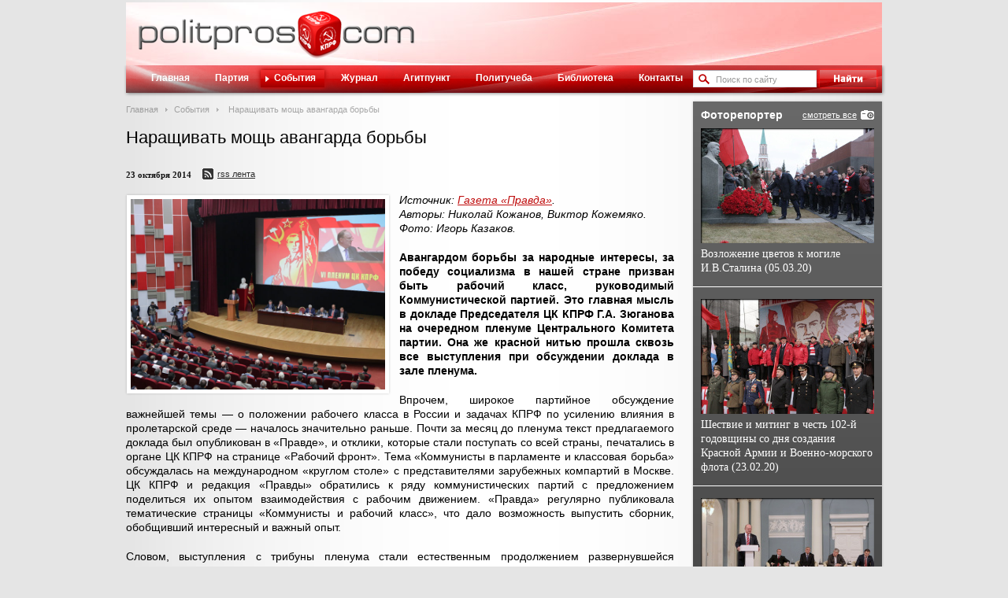

--- FILE ---
content_type: text/html; charset=UTF-8
request_url: https://www.politpros.com/events/3754/
body_size: 16184
content:
<!DOCTYPE html>
<html xmlns:og="http://ogp.me/ns#">
<head>
	<title>Наращивать мощь авангарда борьбы | POLITPROS.COM</title>
	<meta property="og:title" content="Наращивать мощь авангарда борьбы | POLITPROS.COM" />
	<meta property="og:description" content="Авангардом борьбы за народные интересы, за победу социализма в нашей стране призван быть рабочий класс, руководимый Коммунистической партией. Это главная мысль в докладе Председателя ЦК КПРФ Г.А. Зюганова на очередном пленуме Центрального Комитета партии. Она же красной нитью прошла сквозь все выступления при обсуждении доклада в зале пленума." />
	<meta property="og:site_name" content="Онлайн-журнал Politpros.com"/>
	<meta property="og:image" content="https://s62389.cdn.ngenix.net/upload/iblock/f87/IMG_3345-708.jpg" />
	<meta http-equiv="Content-Type" content="text/html; charset=UTF-8" />
<meta name="robots" content="index, follow" />
<meta name="keywords" content="политические новости россии, политические новости, новости политики, Журнал ЦК КПРФ, пленумы ЦК КПРФ, създы ЦК КПРФ, политическое просвещение, пропаганда, выступления лидеров" />
<meta name="description" content="Авангардом борьбы за народные интересы, за победу социализма в нашей стране призван быть рабочий класс, руководимый Коммунистической партией. Это главная мысль в докладе Председателя ЦК КПРФ Г.А. Зюганова на очередном пленуме Центрального Комитета партии. Она же красной нитью прошла сквозь все выступления при обсуждении доклада в зале пленума." />
	<meta name='yandex-verification' content='71704655fa206a58' />
	<meta name="google-site-verification" content="dxZrvr4kUKvpJiOpNrXIe_WDYY7vjzhueKSYzNGxTjY" />
	<link media="all" type="text/css" rel="stylesheet" href="https://s62389.cdn.ngenix.net/bitrix/templates/polipros/st/styles.css?12" />
	<link media="all" type="text/css" rel="stylesheet" href="https://s62389.cdn.ngenix.net/bitrix/templates/polipros/st/template.css?12" />
	<link media="all" type="text/css" rel="stylesheet" href="https://s62389.cdn.ngenix.net/bitrix/templates/polipros/st/js/fancyBox/fancybox.min.css" />
	<link media="all" type="text/css" rel="stylesheet" href="https://s62389.cdn.ngenix.net/bitrix/templates/polipros/st/js/fancyBox/helpers/fancybox-thumbs.min.css" />
	<link rel="alternate" type="application/rss+xml" title="POLITPROS.COM - События" href="http://www.politpros.com/events/rss/" />
	<!--[if lte IE 8]>
		<link media="all" type="text/css" rel="stylesheet" href="https://s62389.cdn.ngenix.net/bitrix/templates/polipros/st/ie8.css?1" />
	<![endif]-->
	<link rel="icon" href="https://s62389.cdn.ngenix.net/favicon.ico?12" type="image/x-icon">
	<link rel="shortcut icon" href="https://s62389.cdn.ngenix.net/favicon.ico?12" type="image/x-icon">
		<script type="text/javascript">
	 var _gaq = _gaq || [];
	 _gaq.push(['_setAccount', 'UA-20965785-5']);
	 _gaq.push(['_trackPageview']);

	 (function() {
	   var ga = document.createElement('script'); ga.type = 'text/javascript'; ga.async = true;
	   ga.src = ('https:' == document.location.protocol ? 'https://ssl' : 'http://www') + '.google-analytics.com/ga.js';
	   var s = document.getElementsByTagName('script')[0]; s.parentNode.insertBefore(ga, s);
	 })();
	</script>
</head>
<body>
<div id="wrap">
	<div id="outer">
		<div id="header">
			<a id="logo" href="/">Политическое просвещение - журнал ЦК КПРФ</a>
		</div>
		<div id="menu">
			<div class="bg"></div>
			<div id="search">
<form action="/search/index.php">
	<div class="inp">
		<input type="text" name="q" value="Поиск по сайту"  onblur="if(this.value == '') {this.value = 'Поиск по сайту';this.style.color = '#999';}" onfocus="if(this.value == 'Поиск по сайту') {this.value = '';this.style.color = '#000';}" style="color: #999;" />
	</div>
	<input type="image" name="s" src="https://s62389.cdn.ngenix.net/bitrix/templates/polipros/st/i/btn_search.gif" />
</form>
</div>			
<ul>
	
			<li><i class="l"></i><a href="/" >Главная</a></li>
	

			<li><i class="l"></i><a href="/party/" >Партия</a></li>
	

			<li class="act"><i class="l"></i><a href="/events/" >События</a></li>
	

			<li><i class="l"></i><a href="/journal/" >Журнал</a></li>
	

			<li><i class="l"></i><a href="/agitpunkt/" >Агитпункт</a></li>
	

			<li><i class="l"></i><a href="/polit/" >Политучеба</a></li>
	

			<li><i class="l"></i><a href="/library/" >Библиотека</a></li>
	

			<li><i class="l"></i><a href="/contacts/" >Контакты</a></li>
	

	</ul>
		</div>
		<div id="content">
			<div id="left">
									<div class="bx_breadcrumbs"><ul><li><a href="/" title="Главная">Главная</a></li><li><a href="/events/" title="События">События</a></li>
			<li><span>Наращивать мощь авангарда борьбы</span></li></ul></div>													<h1>Наращивать мощь авангарда борьбы</h1>
								 
<p> <div class="news-detail">
			<div class="news-date-time">
							<span>23 октября 2014</span>
						<a href="/events/rss/" class="rss_ico" style="left:10px;" title="Подписаться на События в формате RSS">RSS лента</a>
		</div>
				<img class="detail_picture sh_bl" border="0" src="https://s62389.cdn.ngenix.net/upload/iblock/f87/IMG_3345-708.jpg" width="708" height="530" alt="Наращивать мощь авангарда борьбы" />
		 
<p><i>Источник: <a href="http://www.gazeta-pravda.ru/" >Газета &laquo;Правда&raquo;</a>. 
    <br />
   Авторы: Николай Кожанов, Виктор Кожемяко. 
    <br />
   Фото: Игорь Казаков. </i></p>
 
<p><b>Авангардом борьбы за народные интересы, за победу социализма в нашей стране призван быть рабочий класс, руководимый Коммунистической партией. Это главная мысль в докладе Председателя ЦК КПРФ Г.А. Зюганова на очередном пленуме Центрального Комитета партии. Она же красной нитью прошла сквозь все выступления при обсуждении доклада в зале пленума.</b></p>
 
<p>Впрочем, широкое партийное обсуждение важнейшей темы &mdash; о положении рабочего класса в России и задачах КПРФ по усилению влияния в пролетарской среде &mdash; началось значительно раньше. Почти за месяц до пленума текст предлагаемого доклада был опубликован в &laquo;Правде&raquo;, и отклики, которые стали поступать со всей страны, печатались в органе ЦК КПРФ на странице &laquo;Рабочий фронт&raquo;. Тема &laquo;Коммунисты в парламенте и классовая борьба&raquo; обсуждалась на международном &laquo;круглом столе&raquo; с представителями зарубежных компартий в Москве. ЦК КПРФ и редакция &laquo;Правды&raquo; обратились к ряду коммунистических партий с предложением поделиться их опытом взаимодействия с рабочим движением. &laquo;Правда&raquo; регулярно публиковала тематические страницы &laquo;Коммунисты и рабочий класс&raquo;, что дало возможность выпустить сборник, обобщивший интересный и важный опыт.</p>
 
<p>Словом, выступления с трибуны пленума стали естественным продолжением развернувшейся плодотворной дискуссии, призванной способствовать совершенствованию партийной работы на кардинальном её направлении.</p>
 
<p><b>Чтобы росло классовое сознание рабочих</b></p>
 
<p> <b>Первый секретарь Иркутского обкома КПРФ С.Г. Левченко</b>, открывший прения, прежде всего обратил внимание на поразительные противоречия в действиях нынешней власти. Известно, что отечественная промышленность за последнюю четверть века подверглась чудовищному разрушению. И вот вроде бы заговорили о необходимости подъёма. Выделено, в частности, 3 триллиона рублей на развитие оборонно-промышленного комплекса, где занята своего рода квинтэссенция рабочего класса. Но что происходит одновременно? Громят Академию наук. Расформировывают вузы, имеющие большую и славную историю. В очередном бюджете опять сокращают статью на образование. А ведь сами предприятия того же оборонного комплекса не подготовят для себя кадры высококвалифицированных рабочих и специалистов, которые здесь, как и везде, сегодня так остро необходимы.</p>
 
<p><img src="/upload/medialibrary/4f5/IMG_3596-690.jpg" title="Первый секретарь Иркутского обкома КПРФ С.Г. Левченко" border="0" alt="Первый секретарь Иркутского обкома КПРФ С.Г. Левченко" width="690" height="460"  /></p>
 
<p> Важнейшая проблема, по мнению выступавшего, &mdash; необходимость поднимать сознание современного рабочего класса. И в этом нашей партии могут помочь не только теоретические выводы марксизма-ленинизма, но и великие практические достижения советской эпохи. Так, в нынешнем году мы отмечаем 60 лет с начала освоения целины и 60-летие &laquo;Братскгэсстроя&raquo; &mdash; крупнейшей в мире строительной организации, где трудились 110 тысяч человек, творивших грандиозные свершения на благо народа. А ещё исполнилось 40 лет</p>
 
<p> БАМу. Если молодые рабочие, которые ничего этого не помнят и не знают, в конце концов поймут, в чём коренное отличие социализма от капитализма, они пойдут за коммунистами, считает Сергей Левченко.</p>
 
<p> С большим вниманием слушали участники пленума выступление <b>П.Н. Грудинина</b>, возглавляющего подмосковный совхоз имени Ленина &mdash; народное предприятие, одно из лучших в стране. Высоко оценив содержание доклада Г.А. Зюганова, Павел Николаевич наглядно показал, сколь насущно необходима рабочему классу Коммунистическая партия. Ведь бандитская &laquo;прихватизация&raquo; в стране валом обрушилась именно после ликвидации Компартии, когда не было организованного сопротивления и возможности разъяснить людям, к чему все сладкие посулы частной собственности приведут.</p>
 
<p> Созданные с огромным трудом народные предприятия фактически действуют на социалистических принципах. И опытнейший, талантливый хозяйственник твёрдо убеждён: без социализма не спасти наше сельское хозяйство, не сможет выжить российская деревня, а значит, не будет и России. Вот что необходимо понять каждому рабочему, каждому труженику как в городе, так и на селе.</p>
 
<p> &mdash; Я считаю, что сегодняшний пленум ЦК КПРФ обсуждает исключительно важный вопрос, &mdash; сказал, начиная своё выступление, <b>лауреат Нобелевской премии, академик Ж.И. Алфёров</b>. &mdash; Это вопрос будущего нашей страны, возможности её дальнейшего развития.</p>
 
<p><img src="/upload/medialibrary/c3c/IMG_3719-690.jpg" title="Лауреат Нобелевской премии, академик Ж.И. Алфёров" border="0" alt="Лауреат Нобелевской премии, академик Ж.И. Алфёров" width="690" height="469"  /></p>
 
<p> Колоссальные утраты, понесённые после буржуазной контрреволюции, заставляют задуматься о многом. В первую очередь академик отметил подрывной характер оппортунистической инициативы Хрущёва, который настоял на отмене принципа диктатуры пролетариата в Программе КПСС. Результатом стало самое худшее &mdash; мы получили диктатуру буржуазии. Под заявления о наступающем веке информационных технологий наша страна весьма специфически вступила в постиндустриальное общество, разрушив могучую индустрию, созданную в советское время. Вместе с разгромом социализма в СССР произошла и почти полная ликвидация высокотехнологичного рабочего класса.</p>
 
<p> Главная задача для нашей страны сегодня, по мнению авторитетного учёного, это возрождение высокотехнологичных отраслей экономики, что невозможно без возрождения науки и образования, передового рабочего класса. Этим определяются важнейшие направления в деятельности КПРФ.</p>
 
<p><b>Борцы закаляются в отстаивании справедливости</b></p>
 
<p> Среди ленинградских рабочих &mdash; в коллективе знаменитого объединения электронной промышленности &laquo;Светлана&raquo; &mdash; воспитывался нынешний <b>генеральный директор ЗАО &laquo;Научно-производственное предприятие оборудования систем телекоммуникаций&raquo; И.Л. Григорьев</b>, <b>член Санкт-Петербургского горкома КПРФ</b>. А основным вопросом, который он поставил в своём выступлении на пленуме, стал следующий: почему всё-таки многие рабочие сегодня не очень доверяют нашей партии, стоят к ней, по его выражению, вполоборота?</p>
 
<p><img src="/upload/medialibrary/a3e/IMG_3968-690.jpg" title="Генеральный директор ЗАО Научно-производственное предприятие оборудования систем телекоммуникаций, член Санкт-Петербургского горкома КПРФ И.Л. Григорьев" border="0" alt="Генеральный директор ЗАО Научно-производственное предприятие оборудования систем телекоммуникаций, член Санкт-Петербургского горкома КПРФ И.Л. Григорьев" width="690" height="456"  /></p>
 
<p> Одна из причин, считает выступавший, в восприятии КПРФ как кальки КПСС. Ошибки, которые правящая партия допустила, особенно на последнем этапе своей истории, становятся основанием для обвинения нынешних коммунистов: &laquo;У вас была власть, а вы её сдали&raquo;.</p>
 
<p> Григорьев подчеркнул необходимость марксистско-ленинской учёбы рабочих. Сам он читает лекции по марксизму не только в городе, но и в области. Однако настоятельно требуется, по его мнению, широко создавать для рабочих специальные школы политических знаний, наподобие той, какую организовал в своё время Ленин в пригороде Парижа Лонжюмо.</p>
 
<p> Одобрив и поддержав основные положения доклада, <b>генеральный директор Дарасунского завода горного оборудования, депутат Законодательного собрания Забайкальского края С.А. Белоногов </b>счёл нужным обратиться к ситуации в своём регионе. Если в советское время он был действительно промышленно развитым (все заводы и фабрики даже трудно перечислить!), то теперь из названных оратором предприятий остались, но еле-еле сводят концы с концами лишь два &mdash; танковый завод да тот, который Сергей Анатольевич возглавляет.</p>
 
<p> Претензии у директора, как он сказал, отнюдь не к мировому кризису, а к нынешнему российскому государству. Корень &mdash; в непродуманных, непросчитанных реформах, в отсутствии необходимой промышленной политики. Выступавший призвал товарищей по партии всеми имеющимися средствами настойчивее добиваться кардинального изменения в отношении к ведущим промышленным отраслям, особенно к машиностроению.</p>
 
<p> Об острой классовой борьбе в условиях авиакомплекса &laquo;Шереметьевский&raquo;, о взаимодействии с КПРФ и помощи, которую партия оказывает этому трудовому коллективу, рассказал <b>президент независимого профсоюза лётного состава И.В. Дельдюжев</b>. Созданный 22 года назад, этот профсоюз зарекомендовал себя принципиальным и настойчивым борцом за соблюдение социально-трудовых прав работников. Приходилось выступать и против минимального состава экипажей на дальних рейсах, благодаря чему (то есть за счёт безумной эксплуатации) работодатель получал сумасшедшие деньги; и против недоплаты за вредные условия труда и работу в ночное время; и против сокращения отпусков, а также много чего другого.</p>
 
<p> Всё это вызывало раздражение руководства предприятия и повлекло за собой репрессии по отношению к профсоюзным активистам. И вот тут из всех политических партий, к которым профсоюз обращался за помощью, реальную поддержку он получил только от КПРФ. Настоящую битву, как выразился выступавший, устроила фракция КПРФ в Госдуме в связи с проектом привлечения иностранных пилотов и вопросом о выплате скопившейся задолженности по зарплате. Миллиард рублей был возвращён обворованным людям! Удалось добиться и восстановления на работе незаконно уволенных руководителей профсоюза. Принята поправка в федеральный закон о надбавке к лётным пенсиям.</p>
 
<p> &mdash; Спасибо коммунистам, спасибо депутату Госдумы от КПРФ и секретарю Московского горкома партии Владимиру Романовичу Родину за действенную, эффективную помощь! &mdash; сказал с трибуны пленума профсоюзный лидер.</p>
 
<p><b>Как достигается успех</b></p>
 
<p> Тепло встретили участники пленума выступление <b>члена Тверского обкома КПРФ Р.В. Андреева</b>, одержавшего на сентябрьских выборах убедительную победу в борьбе за пост главы города Кимры.</p>
 
<p> Роману Андрееву &mdash; 32 года. С 18 лет &mdash; в рядах КПРФ. Работал оператором в котельной, учителем, прошёл депутатскую закалку. Немаловажным фактором своего успеха считает создание независимого территориального межотраслевого профсоюза, который при поддержке коммунистов сыграл важную роль в защите местных предприятий и их трудовых коллективов от рейдерских захватов, произвола работодателей, нарушений прав работников.</p>
 
<p> Наращиванию связей с трудовыми коллективами способствовало создание Тверским обкомом КПРФ комиссии по рабочему движению. Задача &mdash; глубже вникать во все вопросы, связанные с борьбой рабочих за свои права. В перспективе же глава г. Кимры предложил обдумать идею создания &laquo;Общероссийского красного независимого межотраслевого профсоюза&raquo;.</p>
 
<p> Что касается факторов, способствующих успеху в выборных кампаниях, Андреев отметил прежде всего постоянную работу в массах, стремление охватить по возможности все слои населения (агитация &laquo;от двери к двери, от человека к человеку&raquo;, в электричках, жёсткий контроль за ходом голосования). И главное &mdash; желание победить!</p>
 
<p> О тяжёлой борьбе против беззаконных действий олигархов и чиновников созданного при поддержке коммунистов республиканского независимого профсоюза работников горной отрасли Якутии рассказал с трибуны пленума <b>рабочий предприятия &laquo;Якутуголь&raquo; О.А. Пустовой</b>. Организованные профсоюзом протестные акции &mdash; забастовки, пикеты &mdash; неизменно вызывают жёсткую реакцию со стороны не только хозяев предприятия, но и &laquo;законопослушных&raquo; профсоюзов.</p>
 
<p> Выступавший высоко оценил помощь секретаря ЦК КПРФ С.П. Обухова и первого секретаря Якутского обкома партии В.Н. Губарева, приехавших на выручку предприятию в самый критический момент и поднявших боевой дух рабочих. В связи с этим оратор призвал усилить кураторскую работу в трудовых коллективах со стороны ЦК КПРФ, а в ходе выборных кампаний &mdash; смелее выдвигать кандидатами от КПРФ наиболее активных рабочих.</p>
 
<p><b>Люди должны знать: есть такая партия</b></p>
 
<p> Последние 20 лет привели к серьёзному изменению расстановки сил в нашем обществе, отметил в своём выступлении <b>секретарь ЦК КПРФ Н.В. Арефьев</b>. Закрыты 72 тысячи промышленных предприятий, на селе ликвидированы 28 тысяч колхозов и совхозов. И этот губительный процесс продолжается.</p>
 
<p> Многие возникшие в связи с этим проблемы были высвечены на двух съездах представителей трудовых коллективов, проведённых по инициативе нашей партии. Так, явно недостаточно внимания уделяется предприятиям железнодорожного транспорта.</p>
 
<p> А что происходит в авиационном хозяйстве страны! В советские годы у нас действовало 1313 аэропортов. Осталось 330. В 50 раз сократилась малая авиация.</p>
 
<p> Не меньше острых проблем в сельском хозяйстве, на предприятиях торговли, в народном образовании. Словом, партии предстоит напряжённая кропотливая работа на всех направлениях как в законодательной сфере, так и непосредственно в профсоюзах, в гуще рабочих масс.</p>
 
<p> Тему продолжила <b>председатель профсоюза текстильной и лёгкой промышленности Московской области Н.Г. Веселова</b>. Наступивший ХХI век, как говорят, стал временем развития новейших технологий, а в этих отраслях наша страна, ввергнутая в экономический хаос, утратила и то, что имела. В советские годы отрасли давали в бюджет 37 процентов от всей массы поступлений. Сегодня&hellip; 1,3 процента.</p>
 
<p> Но и в этих условиях профсоюз продолжает борьбу, и тесная связь с организациями КПРФ, отметила Нина Григорьевна, безусловно, умножает наши силы. Чем теснее будем работать с КПРФ, тем больше удастся сделать для человека труда. И при выборе пути люди будут знать, что есть такая партия.</p>
 
<p> <b>Токарь предприятия &laquo;Тольяттихлеб&raquo;, секретарь Тольяттинского горкома партии С.Н. Филатов</b> напомнил, что в последнее время в политической сфере всё чаще появляются &laquo;обманные&raquo; партии, стремящиеся сбить с толку людей, отвлечь их от КПРФ.</p>
 
<p> Как этому противостоять? Доклад Г.А. Зюганова подсказывает: крепить связь с трудовыми коллективами. В том числе и через нашу партийную прессу. В Тольятти неплохо выполняла эту роль &laquo;Рабочая газета&raquo;.</p>
 
<p> Нельзя упускать из виду и такую серьёзную силу, как женское движение. Вот, например, инициативная группа жительниц вазовских общежитий в упорной борьбе добилась перевода зданий в муниципальную собственность, снижения квартплаты, а затем и разрешения на приватизацию жилья.</p>
 
<p> Бывают в этой борьбе и поражения. В связи с этим Степан Николаевич призвал не оставлять без поддержки тех профсоюзных лидеров, которые, будучи уволены с работы, оказываются порой без средств к существованию.</p>
 
<p><b>Чувство исторического оптимизма</b></p>
 
<p> Об этом говорил <b>секретарь ЦК КПРФ, заместитель председателя Комитета Госдумы по промышленному развитию П.С. Дорохин</b>. Он провёл исторические параллели в истории партии. 20 дореволюционных лет большевики боролись в оппозиции. 70 лет партия была у власти. И вот снова мы 20 лет в оппозиции. Значит, пришла пора вновь брать на себя историческую миссию управления.</p>
 
<p><img src="/upload/medialibrary/935/IMG_4067-690.jpg" title="Секретарь ЦК КПРФ, заместитель председателя Комитета Госдумы по промышленному развитию П.С. Дорохин" border="0" alt="Секретарь ЦК КПРФ, заместитель председателя Комитета Госдумы по промышленному развитию П.С. Дорохин" width="690" height="446"  /></p>
 
<p> Оратор обстоятельно рассказал о продвижении в Думе законопроекта о промышленной политике, который придаст системный характер усилиям, направленным на возрождение индустриальной мощи страны. А для улучшения взаимодействия между предприятиями и отраслями, по мнению Павла Сергеевича, нужен Совет по промышленной политике при президенте РФ.</p>
 
<p> Оптимизмом, уверенностью в конечной победе была проникнута и речь <b>первого секретаря Воронежского обкома КПРФ С.И. Рудакова</b>. Он отметил судьбоносность VI пленума ЦК, наступление нового периода в нашей борьбе, когда &laquo;Единая Россия&raquo; должна уйти с исторической сцены, поскольку курс 1990-х годов, которым она продолжает вести страну, набросив в угоду моменту &laquo;патриотическую вуаль&raquo;, полностью обанкротился.</p>
 
<p><img src="/upload/medialibrary/a65/IMG_4071-690.jpg" title="Первый секретарь Воронежского обкома КПРФ С.И. Рудаков" border="0" alt="Первый секретарь Воронежского обкома КПРФ С.И. Рудаков" width="690" height="498"  /></p>
 
<p> По убеждению оратора, речь сегодня вполне может идти не только об упрочении связей с профсоюзами, но и о &laquo;советизации&raquo; рабочего движения. Есть тому и конкретные примеры. Работницы в муниципальных общежитиях Воронежа создали совет и, опираясь на него, не только отстояли свои права, но и добились постройки новых общежитий, готовых принять рабочее пополнение.</p>
 
<p> Главное, чтобы рабочие пришли к мысли, что от них зависит многое, что они сильны в коллективе.</p>
 
<p> С живым интересом участниками пленума была выслушана эмоциональная речь <b>члена ЦК КПРФ Ю.П.Белова</b>. Он говорил о непреходящем значении диктатуры пролетариата и об опасности подмены политической классовой борьбы тезисами о &laquo;борьбе цивилизаций&raquo;. По мнению Юрия Павловича, доклад, с которым на пленуме выступил Г.А. Зюганов, &mdash; явление в нашей партийной истории. В 1961 году, на XXII съезде, понятие диктатуры пролетариата было убрано из партийной Программы. С той поры и начался драматический процесс, завершившийся горбачёвской &laquo;перестройкой&raquo;.</p>
 
<p><img src="/upload/medialibrary/a62/IMG_4141-690.jpg" title="Член ЦК КПРФ Ю.П. Белов" border="0" alt="Член ЦК КПРФ Ю.П. Белов" width="690" height="489"  /></p>
 
<p> Отказ от идеи диктатуры пролетариата стал первой точкой отсчёта. А ведь Ленин определял её как главную идею в марксизме. И сегодня, спустя много лет, она вновь актуализируется в нашей партии. Диктатура пролетариата, противостоящая утвердившейся в России диктатуре капитала, не самоцель. Это условие социалистического преобразования общества. Имея классовое содержание, она находит национальные формы своего выражения. В России такими формами стали Советы, исторически выросшие из русской общины.</p>
 
<p> В заключение Ю.П. Белов напомнил ещё об одной опасности, которая подчас находит пищу в наших рядах. Это подмена понятия классовой борьбы неким &laquo;противостоянием цивилизаций&raquo;. Дескать, все беды, весь вред от &laquo;прогнившей&raquo; цивилизации Запада. Это неверно. Века западной цивилизации дали миру великие идеи, великую культуру. На самом же деле речь идёт, как учил В.И. Ленин, о двух различных культурах в лоне одной, то есть о культурах социалистической и буржуазной. Всё определяет их классовое содержание, противоречие между трудом и капиталом.</p>
 
<p><b>За словом должно следовать дело!</b></p>
 
<p> <b>Член Президиума, секретарь ЦК КПРФ Л.И. Калашников</b> проинформировал собравшихся о трёх международных &laquo;круглых столах&raquo;, которые были проведены в 2012&mdash;2014 годах по инициативе ЦК КПРФ и дали возможность обобщить огромный опыт коммунистов разных стран, представляющий безусловный интерес для нашей партии. Публикации в &laquo;Правде&raquo;, а теперь и книги, объединившие эти материалы, должны стать хорошим подспорьем всем партийным отделениям в их работе.</p>
 
<p><img src="/upload/medialibrary/3dd/IMG_4182-690.jpg" title="Член Президиума, секретарь ЦК КПРФ Л.И. Калашников" border="0" alt="Член Президиума, секретарь ЦК КПРФ Л.И. Калашников" width="690" height="512"  /></p>
 
<p> Создание классовых, истинно независимых профсоюзов &mdash; вот один из выводов, который подсказывается опытом компартий Греции, Португалии и некоторых других.</p>
 
<p> &mdash; Если мы по-настоящему займёмся этим необходимым и неотложным делом, будут и у нас такие профсоюзы, &mdash; заявил товарищ Калашников. &mdash; И, конечно, сегодня это прежде всего задача секретарей по рабочему движению, которые должны быть в каждом партийном комитете. А через новые профсоюзы мы сможем влиять на рабочее движение гораздо действеннее, чем сейчас.</p>
 
<p> Положению в промышленности Москвы посвятил своё выступление <b>депутат Мосгордумы трёх созывов Е.Б. Балашов</b>. Это положение он определил словом &laquo;регресс&raquo;. Но точнее, пожалуй, надо сказать так: полный развал!</p>
 
<p> Алчный интерес к захвату дорогих производственных территорий &mdash; одна из причин. Город буквально с каждым днём лишается всё большего количества рабочих мест на производстве и в научных организациях. Острой болевой точкой стал легендарный ЗИЛ, который больше десяти лет перед &laquo;перестройкой&raquo; уверенно удерживал первое место в мире по производству грузовых автомобилей. Ежедневно выпускалось до 700 машин. И вот такой индустриальный гигант оказался приговорённым, поскольку велики жадные аппетиты на застройку этого места дорогостоящим &laquo;элитным&raquo; жильём.</p>
 
<p> Ликвидированы Тушинский машиностроительный завод, станкостроительные заводы имени Серго Орджоникидзе и &laquo;Красный пролетарий&raquo;, знаменитый &laquo;Серп и молот&raquo; и многие другие предприятия.</p>
 
<p> Уничтожая столичную индустрию, власть вынуждает сотни тысяч рабочих, высококвалифицированных специалистов идти в сферу услуг и на другие работы не по специальности. Можно ли остановить этот губительный процесс? Выступавший видит определённую надежду в Законе о промышленной политике, который в первом чтении принят недавно Госдумой по инициативе фракции КПРФ.</p>
 
<p> Страстно говорил о высокой ответственности коммунистов <b>член Президиума, секретарь ЦК КПРФ Н.М. Харитонов</b>:</p>
 
<p> &mdash; Отделения КПРФ призваны действовать как ячейки партии рабочего класса &mdash; это очень верно подчёркнуто в докладе! И правильно поставил вопрос Геннадий Андреевич: результаты намеченной работы давайте оценим не позднее чем через год. Потому что недопустимо утопить ценные замыслы в разговорах. За словом должно следовать дело!</p>
 
<p> Было в выступлении товарища Харитонова и такое конкретное предложение: обязательно добиться от властей России официального признания Донецкой и Луганской народных республик.</p>
 
<p>* * *</p>
 
<p> Работу пленума завершил заключительным словом <b>Г.А. Зюганов</b>. Он подчеркнул, что мы находимся на пороге очень больших изменений, и в связи с этим выдвинул ряд важных задач.</p>
 
<p><img src="/upload/medialibrary/e44/IMG_4303-690.jpg" title="Председатель ЦК КПРФ Г.А. Зюганов" border="0" alt="Председатель ЦК КПРФ Г.А. Зюганов" width="690" height="590"  /></p>
 
<p> &mdash; Вопрос о трудовом человеке &mdash; рабочем и крестьянине, инженере и враче, учителе и военном &mdash; сегодня является главным, &mdash; сказал лидер КПРФ. &mdash; И партия должна сделать это главным в предстоящей работе.</p>
 
<p> Председатель ЦК КПРФ уделил также серьёзное внимание актуальным международным проблемам и урокам, которые вытекают для нашей партии из событий на Украине.</p>
 
	<div style="clear:both"></div>
	<br/>

	<a href="/events/3754/?print=y&ID=3754" class="print" target="_blank">Версия для печати</a>
	<div class="social-likes in-bl" data-url="http://www.politpros.com/events/3754/" data-social-title="Наращивать мощь авангарда борьбы" data-zeroes="yes">
		<div class="facebook" title="Поделиться ссылкой на Фейсбуке"></div>
		<div class="vkontakte" title="Поделиться ссылкой во Вконтакте"></div>
		<div class="twitter" title="Поделиться ссылкой в Твиттере"></div>
		<div class="plusone" title="Поделиться ссылкой во Google+"></div>
		<div class="odnoklassniki" title="Поделиться ссылкой в Одноклассниках"></div>
		<div class="mailru" title="Поделиться ссылкой в Моём мире"></div>
	</div>
</div>
		 </p>
 
<div><a href="/events/" title="" class="back_link" >Назад к событиям</a></div>
 				</div>
				<div id="right">
					<div class="sh_bl gradient">
						<div class="cont right-photo-last-wrap">
							<a href="/photo/" title="архив" class="btn_archive">смотреть все</a>
							<div class="head">Фоторепортер</div>
							<div class="right-photo-last-item right-photo-last-first">
	<a href="/photo/8280/" title="Возложение цветов к могиле И.В.Сталина (05.03.20)" class="right-photo-last" style="height: 146px; background: url('https://s62389.cdn.ngenix.net/upload/iblock/276/IMG_0010.jpg') no-repeat;"></a>
	<div class="name">
		<a href="/photo/8280/" title="Возложение цветов к могиле И.В.Сталина (05.03.20)">Возложение цветов к могиле И.В.Сталина (05.03.20)</a>
	</div>
</div>
<div class="right-photo-last-item">
	<a href="/photo/8269/" title="Шествие и митинг в честь 102-й годовщины со дня создания Красной Армии и Военно-морского флота (23.02.20)" class="right-photo-last" style="height: 146px; background: url('https://s62389.cdn.ngenix.net/upload/iblock/c38/IMG_0048.JPG') no-repeat;"></a>
	<div class="name">
		<a href="/photo/8269/" title="Шествие и митинг в честь 102-й годовщины со дня создания Красной Армии и Военно-морского флота (23.02.20)">Шествие и митинг в честь 102-й годовщины со дня создания Красной Армии и Военно-морского флота (23.02.20)</a>
	</div>
</div>
<div class="right-photo-last-item">
	<a href="/photo/8268/" title="&quot;Круглый стол&quot; «О поправках в Конституцию Российской Федерации, предложенных фракцией Политической партии «Коммунистическая партия Российской Федерации»" class="right-photo-last" style="height: 146px; background: url('https://s62389.cdn.ngenix.net/upload/iblock/970/IMG_0006.jpg') no-repeat;"></a>
	<div class="name">
		<a href="/photo/8268/" title="&quot;Круглый стол&quot; «О поправках в Конституцию Российской Федерации, предложенных фракцией Политической партии «Коммунистическая партия Российской Федерации»">&quot;Круглый стол&quot; «О поправках в Конституцию Российской Федерации, предложенных фракцией Политической партии «Коммунистическая партия Российской Федерации»</a>
	</div>
</div>
						</div>
					</div>
					<div class="clear"></div>
						<div class="sh_bl" style="background:#fff;">
		<a href="http://www.rline.tv/" target="_blank">		<img src="https://s62389.cdn.ngenix.net/upload/iblock/fec/kl_240_120.png" style="display:block" />
		</a>	</div>
	<div class="sh_bl" style="background:#fff;">
		<a href="https://www.gazeta-pravda.ru/" target="_blank">		<img src="https://s62389.cdn.ngenix.net/upload/iblock/d39/gif.gif" style="display:block" />
		</a>	</div>
	<div class="sh_bl" style="background:#fff;">
		<a href="http://kprf.ru/" target="_blank">		<img src="https://s62389.cdn.ngenix.net/upload/iblock/741/kprf_240_120.png" style="display:block" />
		</a>	</div>
				</div>
				<div class="clear"></div>
			</div>
		</div>
	</div>
	<div id="footer">
		<div class="inner">
			<div class="copy">
				 &copy; 2011-2025 Все права защищены Политическая партия &quot;Коммунистическая партия Российской Федерации&quot;. <a href="/search/map.php" >Карта сайта</a>.<font color="#ffffff"> </font>			</div>
		</div>
	</div>
	<!--[if gte IE 9]>
	  <style type="text/css">
	    .gradient {
	       filter: none;
	    }
	  </style>
	<![endif]-->
	<!-- Yandex.Metrika counter -->
	<script type="text/javascript">
	(function (d, w, c) {
	    (w[c] = w[c] || []).push(function() {
	        try {
	            w.yaCounter3940951 = new Ya.Metrika({id:3940951,
	                    clickmap:true,
	                    trackLinks:true, webvisor:true});
	        } catch(e) { }
	    });

	    var n = d.getElementsByTagName("script")[0],
	        s = d.createElement("script"),
	        f = function () { n.parentNode.insertBefore(s, n); };
	    s.type = "text/javascript";
	    s.async = true;
	    s.src = (d.location.protocol == "https:" ? "https:" : "http:") + "//mc.yandex.ru/metrika/watch.js";

	    if (w.opera == "[object Opera]") {
	        d.addEventListener("DOMContentLoaded", f);
	    } else { f(); }
	})(document, window, "yandex_metrika_callbacks");
	</script>
	<noscript><div><img src="//mc.yandex.ru/watch/3940951" style="position:absolute; left:-9999px;" alt="" /></div></noscript>
	<!-- /Yandex.Metrika counter -->
	<script src="//code.jquery.com/jquery-1.11.0.min.js"></script>
	<script type="text/javascript" src="https://s62389.cdn.ngenix.net/bitrix/templates/polipros/st/js/fancyBox/fancybox.min.js"></script>
	<script type="text/javascript" src="https://s62389.cdn.ngenix.net/bitrix/templates/polipros/st/js/fancyBox/helpers/fancybox-thumbs.min.js"></script>
	<script type="text/javascript" src="https://s62389.cdn.ngenix.net/bitrix/templates/polipros/st/js/swfobject.js?12"></script>
	<script type="text/javascript" src="https://s62389.cdn.ngenix.net/bitrix/templates/polipros/st/js/social-likes.min.js?12"></script>
	<script type="text/javascript" src="https://s62389.cdn.ngenix.net/bitrix/templates/polipros/st/js/politpros.js?12"></script>
</body>
</html>


--- FILE ---
content_type: text/css
request_url: https://s62389.cdn.ngenix.net/bitrix/templates/polipros/st/template.css?12
body_size: 9966
content:
body{background:#e5e5e5 url(i/bg.gif) center repeat-y;}

#wrap{min-height:100%;}
#outer{width:968px; margin:0 auto; padding-bottom:80px; padding-top:3px;}
#content, #footer .inner{padding:0 4px;}
#right{float:right; width:240px; position:relative;}
#left{
	color: #000000;
    float: left;
    font-size: 14px;
    line-height: 1.35;
    margin-bottom: 20px;
    text-align: justify;
    width: 708px;
}
#left.col-left-main {
	font-size: 12px;
	line-height: 1.2;
	text-align: left;
}
#left.col-left-main p {
	line-height: 1.2;
}

.in-bl {
	display: inline-block;
	vertical-align: top;
}

/* social likes */
	.social-likes__widget {
		float: left;
		margin-right: 10px;
		cursor: pointer;
		line-height: 1;
	}
	.social-likes__button {
		display: block;
	    float: left;
	    height: 18px;
	    width: 18px;
	    background-image: url('i/icons-social.png');
	    background-repeat: no-repeat;
	    background-position: 2px 3px;
	}
	.social-likes__counter {
		color: #FFFFFF;
	    display: block;
	    float: left;
	    font-size: 11px;
	    line-height: 9px;
    	margin: 4px 5px 2px 1px;
	}
	.social-likes__widget_facebook {
		background-color: #3a589b;
	}
	.social-likes__widget_facebook:hover {
	    background-color: #30487A;
	}
	.social-likes__widget_vkontakte {
		background-color: #597ba0;
	}
	.social-likes__widget_vkontakte:hover {
	    background-color: #3A5B7E;
	}
	.social-likes__widget_vkontakte .social-likes__button {
	    background-position: 2px -21px;
	}
	.social-likes__widget_twitter {
		background-color: #00ACED;
	}
	.social-likes__widget_twitter:hover {
	    background-color: #008ABE;
	}
	.social-likes__widget_twitter .social-likes__button {
	    background-position: 3px -45px;
	}
	.social-likes__widget_plusone {
	    background-color: #C25234;
	}
	.social-likes__widget_plusone:hover {
	    background-color: #9B422A;
	}
	.social-likes__widget_plusone .social-likes__button {
	    background-position: 0 -92px;
	}
	.social-likes__widget_odnoklassniki {
	    background-color: #FF9F4D;
	}
	.social-likes__widget_odnoklassniki:hover {
	    background-color: #CC7F3E;
	}
	.social-likes__widget_odnoklassniki .social-likes__button {
	    background-position: 2px -69px;
	}
	.social-likes__widget_mailru {
	    background-color: #00468C;
	}
	.social-likes__widget_mailru:hover {
	    background-color: #002850;
	}
	.social-likes__widget_mailru .social-likes__button {
	    background-position: 2px -116px;
	}
/* social likes */

/* header */
	#header{height:80px; position:relative; background:url(i/header_bg.jpg) center top no-repeat;}
	#logo{display:block; position:absolute; left:20px; top:11px; background:url(i/logo.png?2) no-repeat; width:459px; height:80px; text-indent:-9999px;}
	#menu{height:40px; position:relative; margin-bottom: 6px; font-size: 12px;}
	#menu .bg{position:absolute; width:100%; height:40px; background:url("i/menu_bg.png") no-repeat; left:1px; top:0px; z-index:1;}
	#menu ul{margin:0 0 0 13px; list-style-type:none; position:relative; z-index:2;}
	#menu ul li{float:left; position:relative; margin-right:-8px; padding-left:18px;}
	#menu a{color:#FFFFFF; font-weight:bold; position:relative; text-decoration:none; z-index:2; display:block; padding:10px 17px 10px 5px;}
	#menu li i{background-position: 0 -34px !important; width:18px; height:34px; left:0px; display:none; top:0; position:absolute;}
	#menu li:hover i, #menu li.act i{display:block;}
	#menu li:hover a, #menu li.act a, #menu li i{background:url("i/topmenu-sprite.png") 100% 0 no-repeat;}

	#search{float:right; position:relative; margin:3px 8px 0 -15px; z-index:2;}
	#search .inp{float:left; background:#fff url(i/search_ico.gif) 5px 3px no-repeat; padding:1px 0 2px 26px; width:129px; margin:3px 1px 0 0;}
	#search .inp input{background:transparent; border:0px; width:100%; height: 15px; padding-bottom: 0; padding-top: 2px; font-size:0.9em;}

	.sub_menu{
		margin:19px 0 85px 0;
		list-style-type:none;
		font-size: 12px;
	    line-height: 1.1;
	    list-style-type: none;
	    margin: 19px 0 85px 0;
	}
	.sub_menu li{float:left; padding-left:12px; margin-right:-5px; min-width: 129px; text-align:center;}
	.sub_menu li.first{margin-left:-6px;}
	.sub_menu a{position:relative; display:block; font-weight:bold; color:#333; text-decoration:none; font-size:1.2em; padding: 11px 12px 10px 0; background:url("i/submenu-sprite.png") 100% 0 no-repeat;}
	.sub_menu .l, .sub_menu .arr{position:absolute; overflow:hidden; z-index:1; background:url("i/submenu-sprite.png") no-repeat; display:block;}
	.sub_menu .l{width:12px; height:40px; top:0px; left:-12px; background-position:0 -84px;}
	.sub_menu .arr{background-position:0 -171px; width:44px; height:10px; left:50%; margin-left:-28px; top:100%; top:30px; z-index:2;}

	.sub_menu a:hover, .sub_menu a.act{color:#fff; background-position:100% -41px;}
	.sub_menu a:hover .l, .sub_menu a.act .l {background-position:0 -125px;}
	.sub_menu a:hover .arr, .sub_menu a.act .arr{background-position:0 -182px;}

	.btn_help{float:right; display:block; padding:0 0 3px 23px; margin-right:5px; margin-top:15px; background:url(i/ico_help.gif) no-repeat; color:#666666; font-size:0.9em;}
/* header */

/* footer */
	#footer{width:968px; margin:-45px auto 0;}
	#footer .copy{padding:5px 0 23px 0; font-size:11px;}
/* footer */

/* content */
	/* block_shw */
	.bg_white {background-color:#fff;}

	.sh_bl {
		        box-shadow: 0px 0px 3px 0px rgba(0, 0, 0, 0.2);
		   -moz-box-shadow: 0px 0px 3px 0px rgba(0, 0, 0, 0.2);
		-webkit-box-shadow: 0px 0px 3px 0px rgba(0, 0, 0, 0.2);
		position:relative;
		margin-bottom:11px;
	}
	.sh_bl .cont{padding:10px;}
	.sh_bl .head{font-weight:bold; font-size:14px;}
	/* block_shw */

	/* right */
		#right .sh_bl{
			background: rgb(105,105,105);
			background: url([data-uri]);
			background: -moz-linear-gradient(top, rgba(105,105,105,1) 0%, rgba(65,65,65,1) 100%);
			background: -webkit-gradient(linear, left top, left bottom, color-stop(0%,rgba(105,105,105,1)), color-stop(100%,rgba(65,65,65,1)));
			background: -webkit-linear-gradient(top, rgba(105,105,105,1) 0%,rgba(65,65,65,1) 100%);
			background: -o-linear-gradient(top, rgba(105,105,105,1) 0%,rgba(65,65,65,1) 100%);
			background: -ms-linear-gradient(top, rgba(105,105,105,1) 0%,rgba(65,65,65,1) 100%);
			background: linear-gradient(to bottom, rgba(105,105,105,1) 0%,rgba(65,65,65,1) 100%);
			filter: progid:DXImageTransform.Microsoft.gradient( startColorstr='#696969', endColorstr='#414141',GradientType=0 );
			color:#FFFFFF;
		}
		#right .sh_bl a{color:#FFFFFF; text-decoration:none; line-height:1.3em; position: relative;}
		#right .head{margin-bottom:10px;}
		#right .name{
			margin-top:5px;
			line-height:1.3em;
			font-family: 'Georgia', 'Times New Roman', sans;
		}
		#right .sh_bl .right-photo-last {
			display: block;
			-webkit-box-shadow: inset 1px 1px 2px rgba(0, 0, 0, 1);
			box-shadow: inset 1px 1px 2px rgba(0, 0, 0, 1);
		}
		#right .cont{padding-bottom:14px;}
		#right .photo{width:220px; overflow:hidden;}
		#right a.btn_archive{
			float:right;
			padding: 0 22px 0 0;
			color:#fff;
			background:url("i/photo-ico.gif") right 1px no-repeat;
			display:block;
			font-size:11px;
			position: relative;
			text-decoration: underline;
		}
		#right a.btn_archive:hover {
			text-decoration: none;
		}
		.right-photo-last-item {
			border-top: 1px solid #fff;
		    margin-left: -10px;
		    margin-right: -10px;
		    margin-top: 14px;
		    padding-left: 10px;
		    padding-right: 10px;
		    padding-top: 15px;
		}
		.right-photo-last-first {
			padding-top: 0;
			margin-top: 0;
			border-top: 0;
		}
	/* right */

	/* photo */
		.library .sh_bl{background-color:#fff;}
		.library .photo{width:94px; height:60px; overflow:hidden; float:left;}
		.library .name{margin-left:104px; font-size:11px; text-align: left; color:#333; margin-top:-3px; height:62px; overflow:hidden; line-height: 1.15em;}
		.library .name a{color:#333; text-decoration:none;}
		.download{background:url(i/arr_down.gif) left 4px no-repeat; padding-left:11px; font-size:0.9em; line-height:1;}
		.library span{color:#999; font-size:0.9em; text-transform: capitalize;}
		.library .sh_bl{float:left; width:230px; margin-left:9px; margin-bottom:10px;}
		.library .sh_bl.first{margin-left:0px !important;}
		.library.photorep_det .photo{width:210px; height:125px; text-align:center;}
	/* photo */
	/* block_programms */
		.party_top a, .party_btm a{
			color: #FFFFFF;
		    display: block;
		    float: left;
		    font-size: 20px;
		    font-weight: bold;
		    height: 59px;
		    margin-bottom: 10px;
		    overflow: hidden;
		    padding: 38px 0 0;
		    position: relative;
		    text-align: center;
		    text-decoration: none;
		    width: 353px;
		}
		.party_top i, .party_btm i{display:block; background:url(i/party_bg_top.png) no-repeat; width:355px; height:199px; top:0px; left:0px; z-index:1; position:absolute;}
		.party_top a:hover i{top:-100px;}
		.party_top span, .party_btm span, .party_btm img{position:relative; z-index:2;}
		.party_btm .photo{margin-bottom:4px; height:100px; overflow:hidden;}
		.party_btm a{padding:13px 10px; height:131px; font-size:12px; width:151px; margin-left:8px;}
		.party_btm a.first{margin-left:0px;}
		.party_btm i{background:url(i/party_bg_btm.png) no-repeat; width:171px; height:317px;}
		.party_btm a:hover i{top:-158px;}
	/* block_programmms */

	.fb_form {
		font-size: 12px;
	}
	.fb_form td{padding:0 15px 10px 0;}
	.fb_form td.fb-field-txt{padding-top:3px; vertical-align: top;}
	.fb_form span{color:#666;}
	.fb_form span.star, .blog-required-field{color:#BF0C0C; font-size:0.9em;}
	.form-error-inp{border-color:#BF0C0C !important;}
	.form-error-txt{color:#BF0C0C !important;}
	.inp{width:250px; resize:none; border-width:1px; border-style:solid; border-color:#abadb3 #dbdfe6 #dbdfe6 #dbdfe6; padding:2px; font-family:Arial;}
	.submit{font-size:1.1em;}

	.rez_search a.head{font-size:1.4em;}
	.rez_search span{color:#999; font-size:0.8em;}
	.rez_search p{margin:5px 0 4px;}

	.pager{color:#333333; margin-top:20px; font-size: 12px;}
	.pager a, .pager span{color:#333333; margin-right:6px; font-size:1em !important;}
	.pager a{text-decoration:underline !important;}
	.pager a:hover{text-decoration:none !important;}
	.pager span{font-weight:bold; color:#000;}

	/* news_main */
		.cont.news_first{line-height:1.3em; padding-top:7px; color:#333; min-height:198px;}
		.news_first .prev_txt{font-size:1.1em; margin-bottom:10px;}
		.news_first img{display:block; max-width: 323px;}
		.main_news_head{padding-top:11px;}
		.main_news_head span, .main_news_head div{background-color:#aa0000;}
		.main_news_head span{margin-left:10px; font-size:0.9em; color:#fff; padding:2px 3px 0;}
		.main_news_head div{padding:10px; font-size:1.6em;}
		.main_news_head div a{color:#fff; text-decoration:none;}
		.news_img{float:left; margin:3px 15px 0px 0;}\
		.link_about{text-decoration:none; color:#000;}
		.det_link{padding:0 19px 2px 0; background:url(i/arr_det_new.gif) right 0px no-repeat; font-size: 11px; margin-top:5px;}
		.back_link{padding-left:19px; padding-bottom: 2px; background:url(i/arr_back_new.gif) left 0px no-repeat; font-size:11px;}
		.second_news{float:left; width:230px; margin-left:9px; margin-bottom:22px;}
		.second_news.first{margin-left:0px;}
		.second_news .news_head{padding:6px 10px; color:#fff; background-color:#585657; height:63px; overflow:hidden;}
		.second_news .news_head a{font-weight:bold; text-decoration:none;  color:#fff;}
		.second_news .news_head span{font-size:0.85em;}
		.second_news .news_head div{height:44px; overflow:hidden; padding-top: 3px;}
		.second_news .prev_txt{padding:6px 10px 10px; height:56px; overflow:hidden; line-height:1.1em; font-weight:bold; color:#333;}
		.second_news .det{ padding:10px 10px 10px; text-align:right; font-size:0.9em;}
		.second_news .photo{width:228px; padding:1px; overflow:hidden; height:165px; text-align:center;}

		.other_news {
			margin-bottom:20px;
			color:#333;
			font-size: 14px;
			display: block;
			text-decoration: none;
		}
		.other_news img{
			max-width: 65px;
			display: block;
			height: auto;
		}
		.other_news .photo{
			float: left;
			margin-top:2px;
			margin-right: 15px;
			background-color: #fff;
			padding:2px;
		}
		.other_news .name{
			overflow: hidden;
			line-height:1.2em;
			padding-right: 5px;
			text-align: justify;
		}
		.other_news .det, .type_news .det {
			font-weight:bold;
			margin-bottom:4px;
			display:block;
			line-height:1.3em;
			text-align: left;
			text-decoration: underline;
			color:#000;
		}
		.other_news .prev_txt{
			color: #666666;
    		font-size: 12px;
		}
		.type_news .news-item {
			margin-bottom:25px;
			display: block;
			color:#333;
			text-decoration: none;
		}
		.type_news .news-item:hover .det,
		.other_news:hover .det {
			text-decoration: none;
			color: #bf0c0c;
		}
		.type_news .txt{overflow: hidden;}
		.type_news .photo{float: left; margin-top:2px; margin-right: 15px; background-color: #fff; padding:2px;}
		.type_news .photo img{
			display: block;
		    font-size: 11px;
		    height: auto;
		    max-width: 65px;
		    line-height: 12px;
		}
		.type_news .prev_txt{
			margin-bottom:5px;
			padding-right: 5px;
			text-align: justify;
			color: #666666;
    		font-size: 12px;
		}
		.type_news .prev_txt p{margin-bottom:5px;}
		.print{float:right; display:block; background:url(i/printer_new.gif) left 4px no-repeat; color:#2e2e2e; font-size:11px; padding:3px 0px 2px 22px;}
	/* news_main */

	/* news main */
		.b-event_index__wrap {
			line-height: 1.2;
			text-align: left;
		}
		.index-page #right {
			margin-top: 204px;
		}
		.b-event_index__tops {
			margin-right: -255px;
		}
		.b-event_index__tops-item {
			float: left;
			width: 312px;
			height: 193px;
			font-size: 14px;
			overflow: hidden;
			margin-left: 12px;
			display: block;
			color: #fff;
			text-decoration: none;
			position: relative;
			font-family: 'Georgia', 'Times New Roman', serif;
		}
		.b-event_index__tops-item_first {
			margin-left: 0;
		}
		.b-event_index__tops-item img {
			display: block;
			width: 100%;
		}
		.b-event_index__tops-overlay,
		.b-event_index__main-overlay {
			position: absolute;
			top: 129px;
			left: 0;
			width: 100%;
			height: 100%;
			background-color: #000;
			background-color: rgba(0, 0, 0, 0.7);
			-webkit-transition: all 400ms ease-out;
			-moz-transition: all 400ms ease-out;
			-ms-transition: all 400ms ease-out;
			-o-transition: all 400ms ease-out;
			transition: all 400ms ease-out;
		}
		.b-event_index__tops-item:hover .b-event_index__tops-overlay {
			top: 0;
			background-color: #000;
			background-color: rgba(0, 0, 0, 0.9);
		}
		.b-event_index__tops-overlay_pad,
		.b-event_index__main-overlay_pad {
			display: block;
		    max-height: 173px;
		    overflow: hidden;
		    padding: 10px;
		}
		.b-event_index__tops-date,
		.b-event_index__main-date,
		.b-event_index__others-date {
			display: block;
			font-size: 10px;
			font-family: Tahoma, sans-serif;
			margin-bottom: 4px;
		}
		.b-event_index__tops-date span,
		.b-event_index__main-date span {
			color: #999;
			text-transform: lowercase;
		}
		.b-event_index__tops-txt,
		.b-event_index__main-txt {
			border-top: 1px solid #FFFFFF;
		    font-family: Arial;
		    font-size: 11px;
		    line-height: 16px;
		    margin-top: 10px;
		    padding-left: 1px;
		    padding-top: 8px;
		    display: none;
		}
		.b-event_index__tops-item:hover .b-event_index__tops-txt {
		    display: block;
		}
		.b-event_index__tops-name {
			display: block;
			max-height: 36px;
			overflow: hidden;
		}
		.b-event_index__tops-item:hover .b-event_index__tops-name {
			max-height: none;
		}
		.b-event_index__main {
			display: block;
			position: relative;
			max-height: 440px;
			overflow: hidden;
			color: #fff;
			text-decoration: none;
			font-size: 25px;
			font-family: 'Georgia', 'Times New Roman', serif;
			border-bottom: 3px solid #d22321;
			margin-bottom: -1px;
		}
		.b-event_index__main img {
			display: block;
			width: 100%;
		}
		.b-event_index__main-overlay {
			top: auto;
			bottom: 0;
			height: auto;
		}
		.b-event_index__main-txt {
			display: block;
			border-top: 0;
			font-size: 12px;
			margin-top: 0;
		}
		.b-event_index__main-overlay_pad {
			padding: 15px;
		}
		.b-event_index__others-item {
			float: left;
			margin-left: 12px;
			margin-bottom: 20px;
			padding-top: 20px;
			border-top: 1px solid #c71d1e;
			width: 228px;
			display: block;
			text-decoration: none;
			color: #000;
			font-size: 11px;
		}
		.b-event_index__others-item_first {
			margin-left: 0;
		}
		.b-event_index__others-item img {
			display: block;
			max-width: 100%;
			margin-bottom: 10px;
		}
		.b-event_index__others-name {
			display: block;
		    font-family: 'Georgia','Times New Roman',serif;
		    font-size: 17px;
		    margin-bottom: 9px;
		}
		.b-event_index__others-item:hover .b-event_index__others-name {
			text-decoration: underline;
		}
		.b-event_index__others-date {
			color: #999;
			text-transform: lowercase;
		}
		.b-event_index__others-txt {
			max-height: 70px;
			overflow: hidden;
		}
		.b-event_index__nav {
			padding-top: 30px;
			margin-top: 20px;
			border-top: 3px solid #c71d1e;
			position: relative;
		}
		.b-event_index__nav a {
			color: #000;
		}
		.b-event_index__nav .det_link {
			font-size: 14px;
			background-position:right 2px;
			font-weight: bold;
		}
		.b-btn_up {
			position: absolute;
			left: 50%;
			margin-left: -25px;
			color: #000;
			font-size: 14px;
			font-weight: bold;
			padding-left: 20px;
			background: url('i/icon-arr-up.png') no-repeat;
		}
	/* news main */

	/* library */
		.library_list{font-size:18px;}
		.library_list .sh_bl{background-color:white; float:left; margin:0 30px 39px; text-align:center; width:55px;}
		.library_list span{color:#666;}
		.library_det div{margin-bottom:15px; font-size:1.5em;}
	/* library */

	/* journal */
		.journal .photo, .journal .name{height: 130px;}
		.new_journal h3, .journal h3{margin:0 0 15px 0;}
		.new_journal td{padding-right:20px;}
		.new_journal .header{font-size:1.3em; margin-bottom:10px; font-style:italic;}
		.new_journal .header_link{margin-bottom:10px; padding-left:22px; position:relative; text-align: left; font-size: 12px;}
		.new_journal .cont{background-color:#fff;}
		.header_link span{position:absolute; left:0px; top:0px; display:block; width:15px; height:15px; background:url(i/circle.gif) left top no-repeat; color:#fff; font-size:0.75em; text-align:center; line-height:1.8em;}
		.header_link span.circle{font-size:0.7em; top:1px;}
		.pdf_link{float:right; padding:6px 10px 7px 32px; background:#f5f5f5 url(i/pdf-ico.gif) 10px 4px no-repeat; color: #232323; display:block; text-decoration:none; font-weight:bold; font-size:11px;}
		.pdf_link:hover{text-decoration:underline !important; color:#4a4a4a;}
	/* journal */

	.left_sect p{font-size:1.2em; font-style:italic; margin-bottom:0px;}
	.left_sect a{display:block; padding:7px 10px; border-bottom:1px solid #e4e3e3; font-size:14px; font-weight:bold;}
	.left_sect a:hover{background-color:#f2f2f2;}
	.left_sect a.first{border-top:1px solid #e4e3e3;}
	.left_sect{float:left; width:200px;background-color:#fff; margin:0 15px 10px 0;}

	#help_over{opacity:0.7; background-color:#000; width:100%; height:100%; position:fixed; left:0; top:0; z-index:13; display:none;}
	#help{position:fixed; width:500px; left:50%; margin-left:-250px; top:50%; margin-top:-200px; height:400px; background-color:#fff; z-index:14; padding:15px 3px 15px 15px; display:none;}
	#help .in{overflow-y:scroll; overflow-x:hidden; height:400px;}
	#close{float:right; padding:2px 7px 4px; font-weight:bold; color:red; font-size:1.2em; margin-top:-33px; margin-right:-3px; background-color:#fff; cursor:pointer;}


	/* detail */
	.news-detail {
		padding-right: 12px;
	}
	.news-detail .social-likes {
		float: right;
		margin-top: 2px;
		margin-right: 10px;
	}
	div.news-detail img.detail_picture
	{
		float:left;
		margin:3px 13px 6px 1px;
		max-width: 323px;
		height: auto;
		padding: 5px;
		display: block;
		background-color: #fff;
	}
	.news-date-time
	{
		color:#141414;
		margin-bottom:15px;
		text-transform: lowercase;
	}
	.news-date-time span
	{
		font-size:11px;
		font-family:Tahoma;
		font-weight:bold;
	}
	/* detail */

	/* blog */
		div.blog-errors {background: none repeat scroll 0 0 #F6DBCE; border: 1px solid #DFBDAC;}
		div.blog-notes {background: none repeat scroll 0 0 #F6F9D3; border: 1px solid #DAD7A7;}
		div.blog-textinfo {background: none repeat scroll 0 0 #F6F6F6; border: 1px solid #D5D5D5;}
		div.blog-errors, div.blog-notes, div.blog-textinfo{margin:0 0 1.117em 0;  padding: 0.4em 0.317em;}
		div.blog-errors ul, div.blog-notes ul, div.blog-textinfo ul{margin: 0; padding: 0.3em 0 0.3em 2em;}
		div.blog-errors ul li, div.blog-notes ul li, div.blog-textinfo ul li{margin: 0;}
		.blog-bl-msg .cont{background-color:#fff;}
		.blog-bl-msg{margin-bottom:30px;}
		.blog-bl-msg ul{margin: 0; list-style-type:none;}
		.blog-bl-msg ul li{margin: 0;}
		.blog-bl-msg-note .cont{border-left:3px solid #ffe400; color:#744d00;}
		.blog-bl-msg-error .cont{border-left:3px solid #BF0C0C; color: #BF0C0C;}

		.blogs-all .sh_bl .cont, .blog-posts .sh_bl .cont{background-color:#fff;}
		.blog-desc{font-size:0.95em; line-height:1.1em; margin-top:5px; color:#999;}
		.blogs-all img{margin:-1px 0 7px 0;}

		.blog-posts .blog-posts-name{text-decoration:none; font-weight:bold; font-size:1.15em; color:#000; line-height:1.1em;}
		.blog-posts .blog-posts-name:hover{color:#BF0C0C;}
		.blog-posts .blog-posts-txt{margin:10px 0; color:#666; font-size: 1.1em; line-height: 1.1em;}
		.blog-posts .blog-posts-date{font-size:0.85em; margin-bottom:3px; margin-top:-2px; font-family: Tahoma; color:#BF0C0C;}
		.blog-posts-txt img{margin:0;}

		.blog-posts-info {font-size:0.95em; padding-top:10px;}
		.blog-posts-info a{color:#333; text-decoration:none;}
		.blog-posts-info a:hover{text-decoration:underline !important;}

		.blog-posts-line{border-top:1px solid #e5e5e5; padding-top:20px;}
		.blog-posts-info-block .blog-posts-info{padding:0px;}
		.blog-posts-line.blog-post-first{border:0; padding:0;}

		/* icons */
			.blog-post-views-link, .blog-post-comments-link, .blog-post-hide-link, .blog-post-edit-link, .blog-post-delete-link, .blog-comment-link{padding:1px 0 1px 19px; background:url(i/blog-icons.gif) 0 3px no-repeat; margin-right:7px; color:#333; text-decoration:none;}
			.blog-post-comments-link{background-position:0 -13px;}
			.blog-post-hide-link{background-position:0 -31px;}
			.blog-post-edit-link{background-position:0 -50px;}
			.blog-post-delete-link{background-position:0 -69px;}
			.blog-post-show-link{background-position:0 3px;}
			.blog-comment-link{background-position:1px -88px;}
			.blog-post-views-link:hover span, .blog-post-comments-link:hover span, .blog-post-hide-link:hover span, .blog-post-edit-link:hover span, .blog-post-delete-link:hover span, .blog-comment-link:hover span{text-decoration:underline;}
		/* icons */

		.blog-links-block{font-size:0.9em; padding-top:8px; padding-bottom:5px;}
		.blog-links-block span{font-size:1.3em; color:#A0A0A0;}

		.blog-print{position:relative; top:9px; font-size:0.9em; padding:2px 5px 3px 22px; background-position: 0 1px;}

		.blog-posts-ava{float:left; margin:14px 25px 20px 11px; border-right:3px solid #BF0C0C;}
		.blog-posts-head{margin:0 0 2px 0; padding-top:2px;}

		.blog-post-edit .inp{width:99.2%; margin-bottom:8px;}
		#date-publ-text{height:25px; margin-bottom:4px; padding-top:4px;}
		#date-publ{margin-bottom:8px; height:25px;}
		.blog-post-field-text{color:#666666; margin-bottom:4px;}
		.blog-comment-field-bbcode{border-width:1px; border-style:solid; border-color:#abadb3 #dbdfe6 #dbdfe6 #dbdfe6;}

		.blog-post-tag{font-size:0.8em; font-family: Tahoma; padding-top:5px;}
		.blog-post-tag a{color:#A0A0A0; text-decoration:none;}
		.blog-post-tag a:hover{color:#4D5155; text-decoration:underline !important;}

		/* comments */
			.blog-comments-list{border-top: 1px solid #BF0C0C; margin-bottom: 20px; padding: 15px 0 10px;}
			.blog-comment-cont{margin-bottom: 12px; padding-bottom:12px;}
			.blog-comment-cont .blog-posts-info{padding:0;}
			.blog-add-comment{float:right; border:1px solid #A02523; cursor: pointer; font-size: 0.9em; background:url("i/com-btn-bg.gif") repeat-x;}
			.blog-add-comment a{text-decoration:none;  padding: 4px 4px 5px; line-height: 1; color: #fff; display:block; height: 10px;}
			.blog-comments{padding:25px 7px 0 0;}
			.blog-comments h2{float: left; margin-bottom: 8px;}
			.count-comments{font-size: 0.9em; left: 5px; position: relative; top: 5px;}
			.blog-comment-date{color:#666; font-size: 0.95em; padding-bottom:10px; position:relative;}
			.blog-comment-date img{margin:0px 3px -1px 0;}
			.blog-comments-user{color: #BF0C0C; font-weight:bold; margin-right:6px;}
			.blog-comments-date{font-family:Tahoma; font-size:0.9em;}
			.blog-comments-list .pager{margin:-8px 0 25px 0; font-size:0.85em; font-family:Tahoma;}
			.blog-comments-list .pager a,
			.blog-comments-list .pager span
			{
				display:inline-block;
			}
			.blog-comments-list .pager span{font-weight:normal; color:#666;}
			.blog-comments-list .pager a{font-size:1.1em !important; color:#a02523; padding: 2px; margin:0; min-width:13px; text-align:center;}
			.blog-comments-list .blog-comment-nav-item-sel{
				font-weight:bold;
				color:#fff !important;
				text-decoration:none !important;
				background: url("i/com-btn-bg.gif") repeat-x scroll 0 0 transparent;
				-webkit-border-radius: 2px;
				-moz-border-radius: 2px;
				border-radius: 2px;
				border:1px solid #A02523;
			}
			.blog-comments .blog-comment-form{margin-bottom:30px;}
			.blog-comments .blog-comment-form .cont{background-color:#fff;}
			.blog-comments-captcha{margin-bottom:35px;}
			.blog-comments-captcha .inp{width:150px; margin:9px 0 0 10px;}
			#div_captcha{float:left;}
			.blog-post-edit td.lhe-resize-row{background-color:#BF0C0C !important;}
			.blog-post-edit td.lhe-resize-row img{background:url(i/resize-editor-ico.gif) center center no-repeat !important;}
			.blog-comment .blog-posts-info a {margin-right:0px;}

			.comment-edit, .blog-comment a.blog-post-comments-link, .blog-comment a.blog-comment-link{position:relative; display:inline-block; margin-bottom: -5px;}

			.comment-edit span.comment-edit-ico-menu,
			.blog-comment a.blog-post-comments-link,
			.blog-comment a.blog-comment-link
			{
				background:#fff url(i/blog-icons.gif) 3px -47px no-repeat;
				width:20px;
				height:20px;
				position:relative;
				display:inline-block;
				margin-bottom: -5px;
				cursor:pointer;
				z-index:2;
				padding:0;
			}
			.blog-comment .blog-posts-info a.blog-post-comments-link
			{
				background-position:3px -11px;
			}
			.blog-comment .blog-posts-info a.blog-comment-link
			{
				background-position:3px -86px;
			}
			.comment-edit span.comment-edit-ico-menu,
			.blog-comment a.blog-post-comments-link,
			.blog-comment a.blog-comment-link
			{
				-webkit-border-radius: 3px;
				-moz-border-radius: 3px;
				border-radius: 		3px;
				-moz-box-shadow: 	0 0 2px #c4c4c4;
				-webkit-box-shadow: 0 0 2px #c4c4c4;
				box-shadow: 		0 0 2px #c4c4c4;
			}
			.comment-edit-links{
				-webkit-border-radius: 3px;
				-moz-border-radius: 3px;
				border-radius: 		3px;
				-moz-box-shadow: 	inset 0 0 3px #c4c4c4;
				-webkit-box-shadow: inset 0 0 3px #c4c4c4;
				box-shadow: 		inset 0 0 3px #c4c4c4;
			}
			.comment-edit-links{position:absolute; display:none; right:0px; top:18px; padding:6px; background-color:#fff; z-index:1;}
			.comment-edit.act span.comment-edit-ico-menu,
			.comment-edit span.comment-edit-ico-menu:hover
			{
				-webkit-border-bottom-right-radius: 0px;
				-webkit-border-bottom-left-radius: 0px;
				-moz-border-radius-bottomright: 0px;
				-moz-border-radius-bottomleft: 0px;
				border-bottom-right-radius: 0px;
				border-bottom-left-radius: 0px;

				-webkit-box-shadow: inset 0px 2px 2px #c4c4c4;
				-moz-box-shadow:    inset 0px 2px 2px #c4c4c4;
				box-shadow:         inset 0px 2px 2px #c4c4c4;
			}
			.blog-comment a.blog-post-comments-link:hover,
			.blog-comment a.blog-comment-link:hover
			{
				-webkit-box-shadow: inset 0px 1px 2px #c4c4c4;
				-moz-box-shadow:    inset 0px 1px 2px #c4c4c4;
				box-shadow:         inset 0px 1px 2px #c4c4c4;
			}
			.comment-edit.act{z-index:10;}
			.comment-edit-links a{padding:4px; display:block; text-decoration:underline;}
			.comment-edit-links a:hover{
				-webkit-border-radius: 3px;
				-moz-border-radius: 3px;
				border-radius: 		3px;
				-moz-box-shadow: 	inset 0 0 3px #a7a7a7;
				-webkit-box-shadow: inset 0 0 3px #a7a7a7;
				box-shadow: 		inset 0 0 3px #a7a7a7;
				background-color:#dfdfdf;
				text-decoration:none !important;
			}
			.comment-edit.act .comment-edit-links{display:block;}

			.blog-comment-hidden{border-left: 3px solid #BF0C0C; padding:10px; margin:0; border-left: 3px solid #BF0C0C; background-color:#fff;}
			.comment-new-hidden{position:absolute; left:-13px; top:-16px; display:block; width:28px; height:28px; background:url("i/comment-new-icon.png") no-repeat;}
		/* comments */

		.blog-post-perm-table th, .blog-post-perm-table td{padding:5px; text-align:left; vertical-align:middle;}
		.blog-post-perm-table select{width:275px;}
		#special_perms{padding-top:10px;}
		#special_perms .cont{background-color:#fff;}
		.blog-post-params label, .blog-post-field-enable-comments label{position:relative; top:-2px;}

		.blog-filter-tags{margin-bottom:15px; padding:0 10px;}
		.blog-filter-tags h2{margin-bottom:8px;}
		.blog-filter-tags a{color:#A0A0A0; text-decoration:none; font-family:Tahoma; margin-right:12px;}
		.blog-filter-tags span{margin-right:4px;}
		.blog-filter-tags .blog-links-block {padding-top:12px;}
		.blog-filter-tags .blog-links-block a{color:#bf0c0c; text-decoration:underline;}
		.blog-filter-tags .blog-links-block a:hover{text-decoration:none !important;}
		.blog-filter-tags a:hover, .blog-filter-tags a.blog-filter-clear:hover{color:#4D5155; text-decoration:underline !important;}
		.blog-filter-tags-links{padding-bottom:15px; border-bottom:1px dotted #ccc;}
		.blog-filter-tags a.blog-filter-clear{background:url("i/blog-icons.gif") 0 -69px no-repeat; padding:1px 0 1px 19px; color:#333 !important; text-decoration:none;}

		.blog-post-share{border-top: 1px solid #BF0C0C; padding: 15px 0 10px; margin-right:7px;}
		.blog-post-share .share-item{float:left;}
		.share-head{font-size: 1.5em; margin: 25px 0 8px;}

		#blog-post-image .blog-post-image-item{float:left; width:120px; margin-bottom:20px;}
		#blog-post-image .inp{width:100px;}
		#blog-post-image .blog-post-image-item-border{height:80px; overflow:hidden; margin-bottom:10px;}
		.blog-posts .rss_ico{right: -10px; top: -1px;}

		.blog-links-upback{float:right; position:relative; top:26px; padding-right:7px;}
		.blog-links-upback div{float: right; font-size: 0.9em; margin-left:8px;}
		.blog-links-upback a{color:#333; display:block; float:left; padding:4px 7px 5px; background:#fff url("i/qual_bg.gif") left bottom repeat-x; border:1px solid #d1d1d1; border-left:0; cursor:pointer; text-decoration:none; line-height: 1; height:10px;}
		.blog-links-upback span{color:#fff; display:block; float:left; font-style:normal; font-size:0.9em; height:19px; width:18px; background:#ee4d4e url("i/com-btn-bg.gif") left bottom repeat-x; border:1px solid #a02523; text-align:center;}
		.blog-links-upback img{margin-top:3px;}
		.blog-links-upback a:hover{color:#666;}

		.comment-error-msg{margin-bottom:15px;}
		.comment-error-msg .cont{background:#ee4d4e url(i/comment-error-bg.gif) left bottom repeat-x; border:1px solid #a02523; color:#fff;}

		.auth-for-blog{font-size:0.9em; color:#666;}
		.auth-for-blog strong{color:#000;}
	/* blog */

	.rss_ico{display:inline-block; vertical-align:top; padding:2px 0 1px 19px; position: relative; background:url("i/rss_ico_new.gif") 0 50% no-repeat; color:#2E2E2E; font-size:11px;}
	.rss_events{top:-36px; right:5px; float:right; margin-bottom:-46px;}

	.map-page{padding:30px 40px 20px 40px; line-height:1.3em;}
	.map-page ul{list-style-type:none; margin:0; font-size:11px; text-transform: uppercase;}
	.map-page ul li{margin-bottom:15px; padding-left:20px; background: url("i/arr_det_new.gif") no-repeat scroll 0 1px transparent;}
	.map-page ul ul li{margin-bottom:3px; background: url("i/arr-grey.gif") no-repeat scroll 0 50% transparent; padding-left: 10px;}
	.map-page ul ul{font-family: Tahoma; font-size: 10px; margin: 0px 0 20px 20px; padding-left:30px; border-left:1px solid #ccc;}
	.map-page ul ul a{color:#333;}

	/* agitpunkt */
		.agitpunkt  {margin-bottom:20px; font-size: 11px; text-align: left;}
		.agitpunkt .item {float:left; margin-left:10px; margin-bottom:10px; width: 223px; line-height: 1.3em; background-color:#fff;}
		.agitpunkt .first {margin-left:0px;}
		.agitpunkt .cont {padding:8px 3px 8px 8px;}
		.agitpunkt .photo {float: left; height: 51px; overflow: hidden; width: 76px;}
		.agitpunkt.video .photo {background:url("i/icon-video.gif") no-repeat; border: 1px solid #C5C5C5; width:74px;}
		.agitpunkt.audio .photo {background:url("i/icon-audio.gif") no-repeat; border: 1px solid #C5C5C5; width:74px;}
		.agitpunkt.audio .photo img {}
		.agitpunkt .name {color: #333333; height: 58px; margin:-3px 0 6px 86px; overflow: hidden;}
		.agitpunkt .download {font-size: 1em;}
		.agitpunkt span {color: #999999; text-transform: capitalize;}
	/* agitpunkt */

	/* 404 */
		.page-404-search{position:relative; z-index:2;}
		.page-404-search .inp{float:left; background:#fff url("i/search_ico.gif") 5px 3px no-repeat; padding:1px 0 2px 26px; border-width:1px; border-style:solid; border-color:#abadb3 #dbdfe6 #dbdfe6 #dbdfe6; font-family:Arial; width:200px; margin:1px 5px 0 0;}
		.page-404-search .inp input{background:transparent; border:0px; width:100%; height: 15px; padding-bottom: 0; padding-top: 2px; font-size:0.9em;}
		.page-404-scroll-head{font-size: 1.2em; font-weight: bold; margin-top:40px;}

		.page-404-scroll {margin-top:13px; height:145px; position:relative; width:708px;}
		.page-404-scroll ul{list-style-type:none; margin:0;}
		.page-404-scroll li{margin: 3px 10px 0 0; width: 165px; float:left;}
		.page-404-scroll a{display:block; position:relative; width:100%; height:110px; overflow:hidden; color:#fff; text-decoration:none; font-size:11px;}
		.page-404-scroll img{position:relative; z-index:1;}
		.page-404-scroll .news_head{position:absolute; z-index:2; bottom:0; left:0; width:100%; background:url("i/opacity-bg.png") repeat;}
		.page-404-scroll .news_head div{padding:5px;}
		.page-404-scroll .jcarousel-clip{width:708px; overflow:hidden;}
		.page-404-scroll .jcarousel-container{padding:0 38px;}
		.page-404-scroll .jcarousel-prev, .scroll .jcarousel-next{position:absolute; height:42px; width:20px; top:50px; left:0px; overflow:hidden; cursor:pointer; background:url("i/scroll_arr.png") no-repeat;}
		.page-404-scroll .jcarousel-next{left:auto; right:0; background-position:0 -42px;}
		.page-404-scroll .jcarousel-prev:hover{background-position:0 -84px;}
		.page-404-scroll .jcarousel-next:hover{background-position:0 -127px;}
		.page-404-scroll .jcarousel-prev.jcarousel-prev-disabled:hover{background-position:0 0;}
		.page-404-scroll .jcarousel-next.jcarousel-next-disabled:hover{background-position:0 -42px;}
		.page-404-scroll .jcarousel-prev.jcarousel-prev-disabled,
		.page-404-scroll .jcarousel-next.jcarousel-next-disabled
		{
			cursor:default;
		}
		.page-404-big-text{font-size:20px; margin-bottom:30px;}
	/* 404 */

	.bx_breadcrumbs{
	    margin-bottom:15px;
	    padding-top:0px;
	}
	.bx_breadcrumbs ul{
	    margin:0;
	    padding:0
	}
	.bx_breadcrumbs ul li{
	    display:inline;
	}
	.bx_breadcrumbs ul li a,
	.bx_breadcrumbs ul li span{
	    padding:0 12px 0 8px;
	    color:#555;
	    text-decoration:none;
	    font-size:11px;
	    opacity:.5;
	    background:url(i/breadcrumbs_arrow.png) no-repeat center right;
	}
	.bx_breadcrumbs ul li span {
		background: none;
	}
	.bx_breadcrumbs ul li:first-child a{padding-left:0}
	.bx_breadcrumbs ul li:last-child  a{background:none}
	.bx_breadcrumbs ul li a:hover{
	    text-decoration:underline;
	    opacity:1
	}
	.bx_breadcrumbs,
	.bx_breadcrumbs ul li{
	    -webkit-transition:all 0.3s ease;
	    -moz-transition:all 0.3s ease;
	    -ms-transition:all 0.3s ease;
	    -o-transition:all 0.3s ease;
	    transition:all 0.3s ease;
	}
/* content */

--- FILE ---
content_type: application/x-javascript
request_url: https://s62389.cdn.ngenix.net/bitrix/templates/polipros/st/js/politpros.js?12
body_size: 555
content:
$(document).ready(function(){
	
	$(".inp").keyup(function(){
		if ($(this).val().length > 0)
			$(this).removeClass("form-error-inp").parents("tr").find(".form-error-txt").hide();
	});
	
	$(".btn-page-up").click(function(){
		$("html, body").animate({scrollTop: 0}, 200);
		return false;
	});
	
    $('a.gallery').fancybox({
        padding: 0,
        helpers: {
            overlay: {
                locked: false
            },
            thumbs	: {
                width	: 50,
                height	: 50
            }
        }
    });

    $('.b-btn_up').click(function() {
        $('body, html').animate({scrollTop: 130}, 400);
        return false;
    });
});